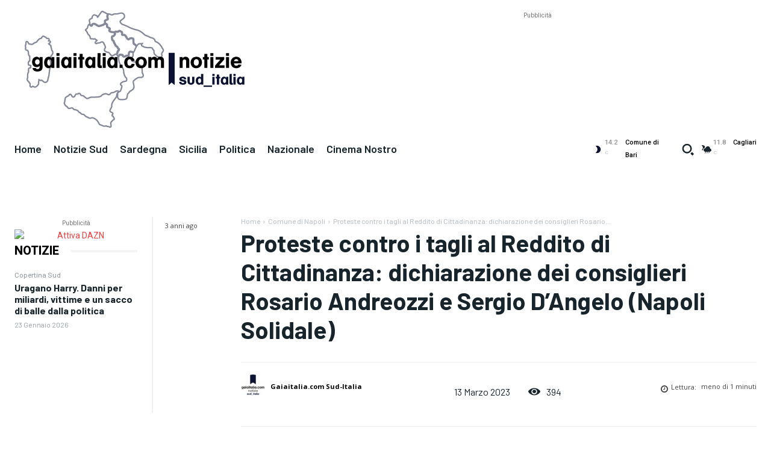

--- FILE ---
content_type: text/html; charset=utf-8
request_url: https://www.google.com/recaptcha/api2/aframe
body_size: 268
content:
<!DOCTYPE HTML><html><head><meta http-equiv="content-type" content="text/html; charset=UTF-8"></head><body><script nonce="PnoWzRYJRikb1Jq62JSJzg">/** Anti-fraud and anti-abuse applications only. See google.com/recaptcha */ try{var clients={'sodar':'https://pagead2.googlesyndication.com/pagead/sodar?'};window.addEventListener("message",function(a){try{if(a.source===window.parent){var b=JSON.parse(a.data);var c=clients[b['id']];if(c){var d=document.createElement('img');d.src=c+b['params']+'&rc='+(localStorage.getItem("rc::a")?sessionStorage.getItem("rc::b"):"");window.document.body.appendChild(d);sessionStorage.setItem("rc::e",parseInt(sessionStorage.getItem("rc::e")||0)+1);localStorage.setItem("rc::h",'1769276631293');}}}catch(b){}});window.parent.postMessage("_grecaptcha_ready", "*");}catch(b){}</script></body></html>